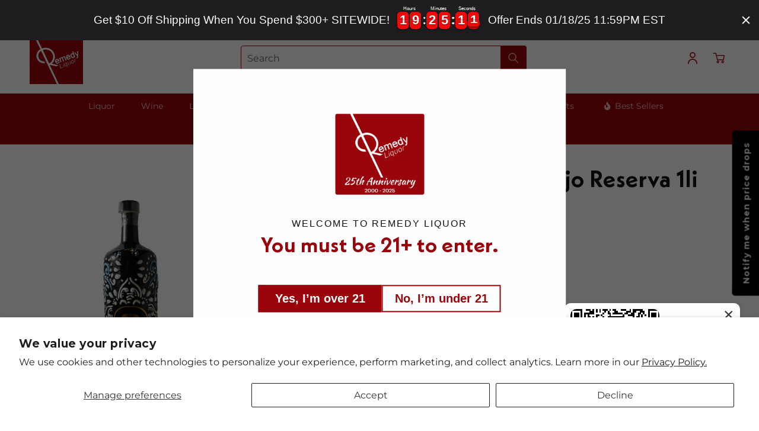

--- FILE ---
content_type: text/javascript; charset=utf-8
request_url: https://www.remedyliquor.com/products/dame-mas-tequila-extra-anejo-reserva-1li.js
body_size: 65
content:
{"id":7689121399012,"title":"DAME MAS TEQUILA EXTRA ANEJO RESERVA 1LI","handle":"dame-mas-tequila-extra-anejo-reserva-1li","description":"\u003cp\u003e\u003cspan\u003eAfter years of aging, Dame Mas Extra Añejo is the pinnacle of patience and dedication, delivering a depth of flavor that rewards those who savor the journey as much as the destination.\u003c\/span\u003e\u003c\/p\u003e","published_at":"2022-06-16T16:14:40-07:00","created_at":"2022-06-16T16:14:40-07:00","vendor":"vendor-unknown","type":"Spirits","tags":["liquor","Spirits","Tequila"],"price":21999,"price_min":21999,"price_max":21999,"available":true,"price_varies":false,"compare_at_price":null,"compare_at_price_min":0,"compare_at_price_max":0,"compare_at_price_varies":false,"variants":[{"id":43044359504100,"title":"Default Title","option1":"Default Title","option2":null,"option3":null,"sku":"110559","requires_shipping":true,"taxable":true,"featured_image":null,"available":true,"name":"DAME MAS TEQUILA EXTRA ANEJO RESERVA 1LI","public_title":null,"options":["Default Title"],"price":21999,"weight":2722,"compare_at_price":null,"inventory_management":"shopify","barcode":"7500462253189","quantity_rule":{"min":1,"max":null,"increment":1},"quantity_price_breaks":[],"requires_selling_plan":false,"selling_plan_allocations":[]}],"images":["\/\/cdn.shopify.com\/s\/files\/1\/0647\/0644\/5540\/files\/tequila_dame_mas_reserva_extra_anejo.png?v=1747788334"],"featured_image":"\/\/cdn.shopify.com\/s\/files\/1\/0647\/0644\/5540\/files\/tequila_dame_mas_reserva_extra_anejo.png?v=1747788334","options":[{"name":"Title","position":1,"values":["Default Title"]}],"url":"\/products\/dame-mas-tequila-extra-anejo-reserva-1li","media":[{"alt":"DAME MAS TEQUILA EXTRA ANEJO RESERVA 1LI Spirits","id":65315152429284,"position":1,"preview_image":{"aspect_ratio":0.683,"height":5000,"width":3417,"src":"https:\/\/cdn.shopify.com\/s\/files\/1\/0647\/0644\/5540\/files\/tequila_dame_mas_reserva_extra_anejo.png?v=1747788334"},"aspect_ratio":0.683,"height":5000,"media_type":"image","src":"https:\/\/cdn.shopify.com\/s\/files\/1\/0647\/0644\/5540\/files\/tequila_dame_mas_reserva_extra_anejo.png?v=1747788334","width":3417}],"requires_selling_plan":false,"selling_plan_groups":[]}

--- FILE ---
content_type: text/javascript; charset=utf-8
request_url: https://www.remedyliquor.com/products/dame-mas-tequila-extra-anejo-reserva-1li.js
body_size: -13
content:
{"id":7689121399012,"title":"DAME MAS TEQUILA EXTRA ANEJO RESERVA 1LI","handle":"dame-mas-tequila-extra-anejo-reserva-1li","description":"\u003cp\u003e\u003cspan\u003eAfter years of aging, Dame Mas Extra Añejo is the pinnacle of patience and dedication, delivering a depth of flavor that rewards those who savor the journey as much as the destination.\u003c\/span\u003e\u003c\/p\u003e","published_at":"2022-06-16T16:14:40-07:00","created_at":"2022-06-16T16:14:40-07:00","vendor":"vendor-unknown","type":"Spirits","tags":["liquor","Spirits","Tequila"],"price":21999,"price_min":21999,"price_max":21999,"available":true,"price_varies":false,"compare_at_price":null,"compare_at_price_min":0,"compare_at_price_max":0,"compare_at_price_varies":false,"variants":[{"id":43044359504100,"title":"Default Title","option1":"Default Title","option2":null,"option3":null,"sku":"110559","requires_shipping":true,"taxable":true,"featured_image":null,"available":true,"name":"DAME MAS TEQUILA EXTRA ANEJO RESERVA 1LI","public_title":null,"options":["Default Title"],"price":21999,"weight":2722,"compare_at_price":null,"inventory_management":"shopify","barcode":"7500462253189","quantity_rule":{"min":1,"max":null,"increment":1},"quantity_price_breaks":[],"requires_selling_plan":false,"selling_plan_allocations":[]}],"images":["\/\/cdn.shopify.com\/s\/files\/1\/0647\/0644\/5540\/files\/tequila_dame_mas_reserva_extra_anejo.png?v=1747788334"],"featured_image":"\/\/cdn.shopify.com\/s\/files\/1\/0647\/0644\/5540\/files\/tequila_dame_mas_reserva_extra_anejo.png?v=1747788334","options":[{"name":"Title","position":1,"values":["Default Title"]}],"url":"\/products\/dame-mas-tequila-extra-anejo-reserva-1li","media":[{"alt":"DAME MAS TEQUILA EXTRA ANEJO RESERVA 1LI Spirits","id":65315152429284,"position":1,"preview_image":{"aspect_ratio":0.683,"height":5000,"width":3417,"src":"https:\/\/cdn.shopify.com\/s\/files\/1\/0647\/0644\/5540\/files\/tequila_dame_mas_reserva_extra_anejo.png?v=1747788334"},"aspect_ratio":0.683,"height":5000,"media_type":"image","src":"https:\/\/cdn.shopify.com\/s\/files\/1\/0647\/0644\/5540\/files\/tequila_dame_mas_reserva_extra_anejo.png?v=1747788334","width":3417}],"requires_selling_plan":false,"selling_plan_groups":[]}